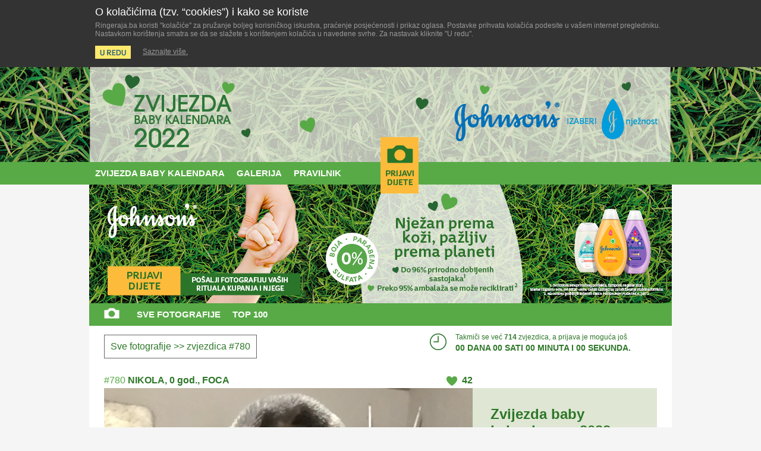

--- FILE ---
content_type: text/html; charset=UTF-8
request_url: https://zvijezda-baby-kalendara-2022.ringeraja.ba/fotografija?id=1914
body_size: 10997
content:
<!DOCTYPE html PUBLIC "-//W3C//DTD XHTML 1.0 Strict//EN" "http://www.w3.org/TR/xhtml1/DTD/xhtml1-strict.dtd"><html xmlns="http://www.w3.org/1999/xhtml">    <head>        <meta http-equiv="Content-Type" content="text/html; charset=utf-8" />        <meta name="description" content="Takmičenje dečijih fotografija za Zvijezdu baby kalendara za 2022. godinu, koje se održava na porodičnom portalu ringeraja.ba. Početna stranica." />  <meta name="keywords" content="Johnson’s, J&J, Johnson’s Baby, JOHNSON’S®, Zvijezda kalendara, dječiji kalendar, dječji kalendar, kalendar 2021, takmičenje, ringeraja.ba, fotografija, Zvijezda baby kalendara, SOS Dječija sela, SOS Dječija sela Bosne I Hercegovine" />  <meta name="title" content="Zvezda baby koledarja za leto 2022! - Fotografija #780" />        <link rel="canonical" href="fotografija?id=1914" />  <title>Zvezda baby koledarja za leto 2022 - Fotografija #780</title>  <meta property="og:title" content="Zvezda baby koledarja za leto 2022! - Fotografija #780" />  <meta property="og:type" content="Article" />  <meta property="og:image" content="https://zvijezda-baby-kalendara-2022.ringeraja.ba/uploads/images/7f01c119530fdd1a9608a5c4dd50af7d4f4c5338.jpeg" />  <meta property="og:url" content="https://zvijezda-baby-kalendara-2022.ringeraja.ba/image?id=1914" />  <meta property="og:description" content="Glasujte za mojo zvezdico, da postane Zvezda baby koledarja za leto 2022. Hvala!" />  <meta property="fb:app_id" content="121532364578491"/>        <link rel="shortcut icon" href="images/favicon_20x16.jpg" mce_href="images/favicon_20x16.jpg"  type="image/x-icon" />  <script src="js/jquery.min.AccountSettings.js" type="text/javascript"></script>        <script src="js/jquery.wallform.js" type="text/javascript"></script>        <link href="css/main.css?id=6" rel="stylesheet" type="text/css" />        <script type="text/javascript">         $(document).ready(function() {            $('#photoimg').die('click').live('change', function() {                                 //$("#preview").html('');                             $("#imageform").ajaxForm({target: '#uploadedImage',                                  beforeSubmit:function(){                                      //console.log('ttest');                                     $('#PopUpImageUploadImageSuccess').hide();                                     $('#PopUpImageUploadImageFail').hide();                                      $("#imageloadstatus").show();                                      $("#imageloadbutton").hide();                                      $("#uploadedImage").html('');                                      },                                      success:function(){                                  //console.log('test');                                      $("#imageloadstatus").hide();                                      $("#imageloadbutton").show();                                      if ($('#uploadedImage > img')[0].src.indexOf("images/Transparent.gif") == -1)                                      {                                           $('#PopUpImageUploadImageSuccess').show();                                          $("#PopUpImageUploadImageName").html($('#uploadedImage > img')[0].alt);                                          //$("#imageSRCMainForm").val($('#uploadedImage > img')[0].alt);										  										  $("#imageSRCMainForm").val($('#upImageServName').val());                                      }                                      else                                      {                                          $('#PopUpImageUploadImageFail').show();                                      }                         },                         error: function() {                             //console.log('xtest');                             $("#imageloadstatus").hide();                             $("#imageloadbutton").show();                         }}).submit();                    });              $('#photoimg1').die('click').live('change', function() {                                   //$("#preview").html('');                               $("#imageform1").ajaxForm({target: '#uploadedImage1',                                    beforeSubmit:function(){                                        //console.log('ttest');                                       $('#PopUpImageUploadImageSuccess1').hide();                                       $('#PopUpImageUploadImageFail1').hide();                                        $("#imageloadstatus1").show();                                        $("#imageloadbutton1").hide();                                        $("#uploadedImage1").html('');                                        },                                        success:function(){                                    //console.log('test');                                        $("#imageloadstatus1").hide();                                        $("#imageloadbutton1").show();                                        if ($('#uploadedImage1 > img')[0].src.indexOf("images/Transparent.gif") == -1)                                        {                                             $('#PopUpImageUploadImageSuccess1').show();                                            $("#PopUpImageUploadImageName1").html($('#uploadedImage1 > img')[0].alt);                                            $("#imageSRCMainForm1").val($('#uploadedImage1 > img')[0].alt);                                        }                                        else                                        {                                            $('#PopUpImageUploadImageFail1').show();                                        }                           },                           error: function() {                               //console.log('xtest');                               $("#imageloadstatus1").hide();                               $("#imageloadbutton1").show();                           }}).submit();                      });              $('#photoimg2').die('click').live('change', function() {                                   //$("#preview").html('');                               $("#imageform2").ajaxForm({target: '#uploadedImage2',                                    beforeSubmit:function(){                                        //console.log('ttest');                                       $('#PopUpImageUploadImageSuccess2').hide();                                       $('#PopUpImageUploadImageFail2').hide();                                        $("#imageloadstatus2").show();                                        $("#imageloadbutton2").hide();                                        $("#uploadedImage2").html('');                                        },                                        success:function(){                                    //console.log('test');                                        $("#imageloadstatus2").hide();                                        $("#imageloadbutton2").show();                                        if ($('#uploadedImage2 > img')[0].src.indexOf("images/Transparent.gif") == -1)                                        {                                             $('#PopUpImageUploadImageSuccess2').show();                                            $("#PopUpImageUploadImageName2").html($('#uploadedImage2 > img')[0].alt);                                            $("#imageSRCMainForm2").val($('#uploadedImage2 > img')[0].alt);                                        }                                        else                                        {                                            $('#PopUpImageUploadImageFail2').show();                                        }                           },                           error: function() {                               //console.log('xtest');                               $("#imageloadstatus2").hide();                               $("#imageloadbutton2").show();                           }}).submit();                      });              $('#photoimg3').die('click').live('change', function() {                                   //$("#preview").html('');                               $("#imageform3").ajaxForm({target: '#uploadedImage3',                                    beforeSubmit:function(){                                        //console.log('ttest');                                       $('#PopUpImageUploadImageSuccess3').hide();                                       $('#PopUpImageUploadImageFail3').hide();                                        $("#imageloadstatus3").show();                                        $("#imageloadbutton3").hide();                                        $("#uploadedImage3").html('');                                        },                                        success:function(){                                    //console.log('test');                                        $("#imageloadstatus3").hide();                                        $("#imageloadbutton3").show();                                        if ($('#uploadedImage3 > img')[0].src.indexOf("images/Transparent.gif") == -1)                                        {                                             $('#PopUpImageUploadImageSuccess3').show();                                            $("#PopUpImageUploadImageName3").html($('#uploadedImage3 > img')[0].alt);                                            $("#imageSRCMainForm3").val($('#uploadedImage3 > img')[0].alt);                                        }                                        else                                        {                                            $('#PopUpImageUploadImageFail3').show();                                        }                           },                           error: function() {                               //console.log('xtest');                               $("#imageloadstatus3").hide();                               $("#imageloadbutton3").show();                           }}).submit();                      });                $('#photoimg4').die('click').live('change', function() {                                     //$("#preview").html('');                                 $("#imageform4").ajaxForm({target: '#uploadedImage4',                                      beforeSubmit:function(){                                          //console.log('ttest');                                         $('#PopUpImageUploadImageSuccess4').hide();                                         $('#PopUpImageUploadImageFail4').hide();                                          $("#imageloadstatus4").show();                                          $("#imageloadbutton4").hide();                                          $("#uploadedImage4").html('');                                          },                                          success:function(){                                      //console.log('test');                                          $("#imageloadstatus4").hide();                                          $("#imageloadbutton4").show();                                          if ($('#uploadedImage4 > img')[0].src.indexOf("images/Transparent.gif") == -1)                                          {                                               $('#PopUpImageUploadImageSuccess4').show();                                              $("#PopUpImageUploadImageName4").html($('#uploadedImage4 > img')[0].alt);                                              $("#imageSRCMainForm4").val($('#uploadedImage4 > img')[0].alt);                                          }                                          else                                          {                                              $('#PopUpImageUploadImageFail4').show();                                          }                             },                             error: function() {                                 //console.log('xtest');                                 $("#imageloadstatus4").hide();                                 $("#imageloadbutton4").show();                             }}).submit();                        });                           });             function checkInputsUploadImageForm() {                 $err = 0;                if($('#ime_zvjezdica').val() == "") {                     $('#ime_zvjezdica').focus();                     $err = 1;                     $('#ime_zvjezdica').siblings('span').css('display','inline-block');                     $('#ime_zvjezdica').css('border', '1px solid #fdbb3b');                 }                 else if($('#broj_godina_zvjezdica').val() == "") {                     $('#broj_godina_zvjezdica').focus();                     $err = 1;                     $('#broj_godina_zvjezdica').siblings('span').css('display','inline-block');                     $('#broj_godina_zvjezdica').css('border', '1px solid #fdbb3b');                 }                 else if($('#grad_zvjezdica').val() == "") {                     $('#grad_zvjezdica').focus();                     $err = 1;                     $('#grad_zvjezdica').siblings('span').css('display','inline-block');                     $('#grad_zvjezdica').css('border', '1px solid #fdbb3b');                 }                 else if(!(/^\w+([-+.']\w+)*@\w+([-.]\w+)*\.\w+([-.]\w+)*$/.test($("#email_roditel_zvjezdica").val()))) {                     $('#email_roditel_zvjezdica').focus();                     $err = 1;                     $('#email_roditel_zvjezdica').siblings('span').css('display','inline-block');                     $('#email_roditel_zvjezdica').css('border', '1px solid #fdbb3b');                 }                 else if($("#imageSRCMainForm").val() == "")                 {                     $('#PopUpImageUploadImageFail').show();                     $err = 1;                 }                 else if($("#pravilnik").attr('checked') != 'checked') {                     $('#pravilnik').focus();                     $('#pravilnik').parent().siblings('span').css('display','inline-block');                     $('#pravilnik').css('border', '1px solid #fdbb3b');                     $err = 1;                 }                else if($("#emailNewsletterEditorial").attr('checked') != 'checked') {                    $('#emailNewsletterEditorial').focus();                    $('#emailNewsletterEditorial').parent().siblings('span').css('display','inline-block');                    $('#emailNewsletterEditorial').css('border', '1px solid #fdbb3b');                    $err = 1;                }                else if($("#emailNewsletterMarketing").attr('checked') != 'checked') {                    $('#emailNewsletterMarketing').focus();                    $('#emailNewsletterMarketing').parent().siblings('span').css('display','inline-block');                    $('#emailNewsletterMarketing').css('border', '1px solid #fdbb3b');                    $err = 1;                }                 if($err == 0) {                     return true;                 } else {                     return false;                 }             }            function resetInput(el) {              if($(el).val().length != 0) {                $(el).css('border', '1px solid darkgrey');                if($(el).attr('id') == 'pravilnik' || $(el).attr('id') == 'checkTerms' || $(el).attr('id') == 'checkTerms_email_upload_2' || $(el).attr('id') == 'checkTerms_email_share_1' || $(el).attr('id') == 'emailNewsletterEditorial' || $(el).attr('id') == 'emailNewsletterMarketing')  {                  $(el).parent().siblings('span').fadeOut();                } else {                  $(el).siblings('span').fadeOut();                }              }            }            function afterUploadImageForm()            {                if(checkInputsUploadImageForm())                {                    insertNewImage();                }                return false;            }            function insertNewImage() {                if(checkInputsUploadImageForm()) {                    var emailNewsletterEditorial = 1;                    if($("#emailNewsletterEditorial").attr('checked') != 'checked') {                        emailNewsletterEditorial = 0;                    }                    var emailNewsletterMarketing = 1;                    if($("#emailNewsletterMarketing").attr('checked') != 'checked') {                        emailNewsletterMarketing = 0;                    }                    $.get("ajax/insertNewImage.php", { userID: $("#userIDMainForm").val(), imageSrc: $("#imageSRCMainForm").val(), imgWidth: $("#upImgWidth").val(), imgHeight: $("#upImgHeight").val(), name: $('#ime_zvjezdica').val(), num_years: $('#broj_godina_zvjezdica').val(), city: $('#grad_zvjezdica').val(), email_parent: $('#email_roditel_zvjezdica').val(), emailNewsletterEditorial: emailNewsletterEditorial, emailNewsletterMarketing: emailNewsletterMarketing  }, function(dataUrl) {                        if(dataUrl == '0') {                          alert('Email vec postoj!');                          $('#email_roditel_zvjezdica').val('');                        } else {                          var dataUrlparts = dataUrl.split(":");                          $("#PopUpImageNumberAfterUpload").html(dataUrlparts[0]);                          $("a#deliNasmehUrlAfterUpload").attr('href','fotografija?id='  + dataUrlparts[1]);                          close_popup_upload_1();                          open_popup_upload_3();                          reset_success()                        }                    })                    return false;                }            }            function reset_success() {                $("#imageSRCMainForm").val("");                $('#PopUpImageUploadImageFail').hide();                $('#PopUpImageUploadImageSuccess').hide();                $("#uploadedImage").html('');                $('#otroskiNasnehi').prop('checked', false);                $('#nosecniskiNasmehi').prop('checked', false);                $('#skupinskiNasmehi').prop('checked', false);                $("#PopUpImageUploadImageName").html('');                if (!document.getElementById("largeCounterTextOrangeNumberOfImages")) {                    //It does not exist                }                else                {                    $("#largeCounterTextOrangeNumberOfImages").html(parseInt($("#largeCounterTextOrangeNumberOfImages").html())+1);                }            }            function insertCookiePolicy() {                var expires;                var date = new Date();                date.setTime(date.getTime() + (365 * 24 * 60 * 60 * 1000));                expires = "; expires=" + date.toGMTString();                document.cookie = escape("COOKIEPOLICY") + "=" + escape("s_off") + expires + "; path=/";                $("#wrapperCookiesInfo").hide();            }            function disableCookies() {                $("#enabledCookiesInfo").hide();                var expires;                var date = new Date();                date.setTime(date.getTime() + (365 * 24 * 60 * 60 * 1000));                expires = "; expires=" + date.toGMTString();                document.cookie = escape("COOKIEPOLICY") + "=" + escape("s_on") + expires + "; path=/";                date.setTime(date.getTime() - (365 * 24 * 60 * 60 * 1000));                expires = "; expires=" + date.toGMTString();                document.cookie = escape("__utma") + "=" + escape("off") + expires + "; path=/";                document.cookie = escape("__utmb") + "=" + escape("off") + expires + "; path=/";                document.cookie = escape("__utmc") + "=" + escape("off") + expires + "; path=/";                document.cookie = escape("__utmz") + "=" + escape("off") + expires + "; path=/";                $("#wrapperCookiesInfo").hide();                $("#disabledCookiesInfo").show();            }            function insertNewUserShare() {                $err = 0;                if ($("#namesurname_email_share_1").val() == "")                {                    $err = 1;                    $('#namesurname_email_share_1').focus();                    $('#namesurname_email_share_1').siblings('span').fadeIn();                    $('#namesurname_email_share_1').css('border', '1px solid #fdbb3b');                }                else if(!(/^\w+([-+.']\w+)*@\w+([-.]\w+)*\.\w+([-.]\w+)*$/.test($("#email_share_1").val())))                {                    $('#email_share_1').focus();                    $('#email_share_1').siblings('span').fadeIn();                    $('#email_share_1').css('border', '1px solid #fdbb3b');                }                else if($("#checkTerms_email_share_1").attr('checked') != 'checked') {                  $('#checkTerms_email_share_1').focus();                  $('#checkTerms_email_share_1').parent().siblings('span').fadeIn();                  $('#checkTerms_email_share_1').css('border', '1px solid #fdbb3b');                }                else                {                    $.get("ajax/insertNewUser.php", { share:1, email: $("#email_share_1").val() , name: $("#namesurname_email_share_1").val(), pic_id: $('#pic_share_1').val() }, function(result) {                             if(result == '0') {                              alert('Greška!');                              $('#email_share_1').val('');                            } else {                              $("#popupShareFacebookLinkDataImage").html($("#mainShareFacebookLinkDataImage").html());                              $("#popupShareGoogleLinkDataImage").html($("#mainShareGoogleLinkDataImage").html());                              $("#popupShareTwitterLinkDataImage").html($("#mainShareTwitterLinkDataImage").html());                              $("#popupSharePinterestLinkDataImage").html($("#mainSharePinterestLinkDataImage").html());                              close_popup_share_1();                              open_popup_share_2();                              $("#userIDMainForm").val(result);                            }                    })                }                return false;            }            function enableCookies() {                $("#disabledCookiesInfo").hide();                insertCookiePolicy();                $("#enabledCookiesInfo").show();            }            function close_popup_share_1() {    $("#popup_share_1").hide();            }            function close_popup_share_2() {    $("#popup_share_2").hide();            }            function close_popup_upload_1() {    $("#popup_upload_1").hide();            }            function close_popup_upload_2() {    $("#popup_upload_2").hide();            }            function close_popup_upload_3() {    $("#popup_upload_3").hide();            }						function close_popup_upload_4() {    $("#popup_upload_4").hide();            }            function open_popup_final() {    $("#popup_final").show();            }            function close_popup_final() {    $("#popup_final").hide();            }            function open_popup_share_1($id) {                                    $("#popup_share_1").show();                    $("#pic_share_1").val($id);                            }            function open_popup_share_2() {                                    $("#popup_share_2").show();                            }            function open_popup_upload_1() {                                    $("#popup_upload_1").show();                            }            function open_popup_upload_2($pic_id) {                                    $("#popup_upload_2").show();                    $('#pic_id').val($pic_id);                            }			function open_popup_upload_4() {				$("#popup_upload_4").show();			}			            function open_popup_upload_3() {                                    $("#popup_upload_3").show();                            }            function close_cookies_info_box () {                $("#wrapperCookiesInfo").hide();            }            function voteImg($pic) {                $.get("ajax/voteImg.php", { pic_id: $pic }, function(result) {                    if(result == '0') {                      alert('Potvrdite vas email!');                    }                    else if(result == '1') {                      alert('Za ova ste zvjezdicu vec glasali!');                    }                     else {                      if(result == '2') {                        $('#voteImgBlock1').hide();                        $('#voteImgBlock2').show();                      } else {                        alert('Prišlo je do napake!');                      }                    }                })            }            function insertNewImageNonExistingUser() {              if($('#namesurname_email_upload_2').val() == "") {                $('#namesurname_email_upload_2').focus();                $('#namesurname_email_upload_2').siblings('span').css('display','inline-block');                $('#namesurname_email_upload_2').css('border', '1px solid #fdbb3b');              }              else if(!(/^\w+([-+.']\w+)*@\w+([-.]\w+)*\.\w+([-.]\w+)*$/.test($("#email_upload_2").val()))) {                $('#email_upload_2').focus();                $('#email_upload_2').siblings('span').css('display','inline-block');                $('#email_upload_2').css('border', '1px solid #fdbb3b');              }               else if($("#checkTerms_email_upload_2").attr('checked') != 'checked') {                 $('#checkTerms_email_upload_2').focus();                 $('#checkTerms_email_upload_2').parent().siblings('span').css('display','inline-block');                 $('#checkTerms_email_upload_2').css('border', '1px solid #fdbb3b');              }              else {                  var emailNewsletterEditorial = 1;                  if($("#emailNewsletterEditorialVoting").attr('checked') != 'checked') {                      emailNewsletterEditorial = 0;                  }                  var emailNewsletterMarketing = 1;                  if($("#emailNewsletterMarketingVoting").attr('checked') != 'checked') {                      emailNewsletterMarketing = 0;                  }                  $.get("ajax/insertNewUser.php", { share:0, name: $("#namesurname_email_upload_2").val(), email: $("#email_upload_2").val(), pic_id: $('#pic_id').val(), emailNewsletterEditorial: emailNewsletterEditorial, emailNewsletterMarketing: emailNewsletterMarketing}, function(result) {                    if(result == '0') {                      alert('Vec postoj taj email!');                      $('#email_upload_2').val('');                    }                     else if(result == '-1'){                      location.reload();                    }                    else {                      close_popup_upload_2();                      open_popup_upload_4();                      reset_success()                    }                })              }            }            function chooseImg() {              if($('#choose_img').val() == '') {                $('#choose_img').focus();              } else {                window.location.href = 'gallery?show_single='+$('#choose_img').val();              }            }            function postCalendar() {              if($('#ime_prezime_kalendar').val() == "") {                $('#ime_prezime_kalendar').focus();                $('#ime_prezime_kalendar').siblings('span').fadeIn();                $('#ime_prezime_kalendar').css('border', '1px solid #fdbb3b');              }               else if($("#checkTerms").attr('checked') != 'checked') {                 $('#checkTerms').focus();                 $('#checkTerms').parent().siblings('span').fadeIn();                 $('#checkTerms').css('border', '1px solid #fdbb3b');              }                else if(!(/^\w+([-+.']\w+)*@\w+([-.]\w+)*\.\w+([-.]\w+)*$/.test($("#email_kalendar").val()))) {                $('#email_kalendar').focus();                $('#email_kalendar').siblings('span').fadeIn();                $('#email_kalendar').css('border', '1px solid #fdbb3b');              }               else if($('#imageSRCMainForm4').val() == "") {                $('#PopUpImageUploadImageFail4').show();              }              else if($('#imageSRCMainForm1').val() == "") {                $('#PopUpImageUploadImageFail1').show();              }              else {                $('#PopUpImageUploadImageFail1').hide();                $('#PopUpImageUploadImageFail4').hide();                $.get("ajax/postCalendar.php", { name: $("#ime_prezime_kalendar").val(), email: $("#email_kalendar").val(), pic_bill: $('#imageSRCMainForm4').val(), pic_1: $('#imageSRCMainForm1').val(), pic_2: $('#imageSRCMainForm2').val(), pic_3: $('#imageSRCMainForm3').val()}, function(result) {                    if(result == '1') {                      $('#cal_1').hide();                      $('#cal_2').show();                    } else {                      alert('Prišlo je do napake!');                    }                })              }            }         function openMoreInfo() {             var moreLink = document.getElementById("linkMoreText");             moreLink.style.display = "none";             var moreText = document.getElementById("infoTextMore");             moreText.style.display = "block";         }         function openMoreInfo2() {             var moreLink = document.getElementById("linkMoreText-2");             moreLink.style.display = "none";             var moreText = document.getElementById("infoTextMore-2");             moreText.style.display = "block";         }        </script>    </head>    <body>    <div id="fb-root"></div>    <script>(function(d, s, id) {      var js, fjs = d.getElementsByTagName(s)[0];      if (d.getElementById(id)) return;      js = d.createElement(s); js.id = id;      js.src = "//connect.facebook.net/en_US/sdk.js#xfbml=1&appId=121532364578491&version=v2.0";      fjs.parentNode.insertBefore(js, fjs);    }(document, 'script', 'facebook-jssdk'));</script>   <div id="wrapperCookiesInfo">
        <div id="FullPageCookiesInfo">
            <div id="cookieInfoHolder" >
                <div id="cookieInfoHolderTitle" >
                O kolačićima (tzv. “cookies”) i kako se koriste
            </div>
            <div id="cookieInfoHolderText" >
                Ringeraja.ba koristi "kolačiće" za pružanje boljeg korisničkog iskustva, praćenje posjećenosti i prikaz oglasa. Postavke prihvata kolačića podesite u vašem internet pregledniku. Nastavkom korištenja smatra se da se slažete s korištenjem kolačića u navedene svrhe. Za nastavak kliknite "U redu".
            </div>
            <div id="cookieInfoHolderButton" >
                <a href="#" onclick="insertCookiePolicy();return false;"><img src="images/j2022ba_vRedu.jpg" alt="V Redu" /></a>
            </div>
            <div id="cookieInfoHolderLink" >
                <a href="cookies" target="_blank">Saznajte više.</a>
            </div>
            </div>
        </div>
    </div>
<div id="wrapperHeader">
            <div id="FullPageContainerHeader">
                <div id="header">
                    <div id="headerTitle">
                        <a href="https://zvijezda-baby-kalendara-2022.ringeraja.ba/"><img src="images/Transparent.gif" alt="Zvezdica Baby Koledarja" height="107" style="margin-top:0px;margin-right:0px;width:100%;"/></a>
                    </div>
                </div>
            </div>
        </div>
        <div id="wrapperMenu">
            <div id="FullPageContainerMenu">
                <ul id="nav" style="padding-top: 50px;">
                    <li>
                        <a href="prijava" >ZVIJEZDA BABY KALENDARA</a>
                    </li>
                    <li>
                        <a href="galerija" >GALERIJA</a>
                    </li>
                    <li>
                        <a href="pravilnik" >PRAVILNIK</a>
                    </li>
                                    </ul>
                <div class="nav_gp" style="margin-top:10px;" >
                    <div class="g-plusone" data-size="medium" data-href="https://zvijezda-baby-kalendara-2022.ringeraja.ba/"></div>
                </div>
                <div class="nav_fb">
                    <div class="fb-like" data-href="https://zvijezda-baby-kalendara-2022.ringeraja.ba/" data-layout="button_count" data-action="like" data-show-faces="false" data-share="false"></div>
                </div>
                <div class="nav_objavi_nasmeh">
                    <a href="#" onclick="open_popup_upload_1();return false;" ><img style="margin-top:8px;" src="images/j2022_prijaviOtroka.png" alt="Prijavi otroka" /></a>
                </div>
            </div>            
        </div><div id="wrapperMain">
            <div id="FullPageContainerMain">
                <div id="mainContentLarge">
                    <div class="mainContentLeftRight">
                        <div class="mainContentLeftRightTitle">
                        </div>
                        <div class="mainContentLeftRightImg">
                        </div>
                        <div class="mainContentLeftRightText">
                        </div>
                    </div>
                    <div id="mainContentMiddle"><div id="smallMainImage" onclick="open_popup_upload_1();return false;">    <div class="smallMainImageWhiteBox" style="display:none;">        <div class="smallMainImageWhiteBoxLargeText">            Tražimo 12 Zvijezda baby kalendara za 2022.godinu        </div>        <div class="smallMainImageWhiteBoxPurpleText">            <a href="#" onclick="open_popup_upload_1();return false;">POŠALJI FOTOGRAFIJU VEČERNJEG KUPANJA</a>        </div>    </div></div><div id="galleryMainNavigation">    <div id="galleryMainNavigationImage">        <a href="galerija" onclick="open_popup_upload_1();return false;" ><img src="images/j2022camera.png" alt="Image icon" style="width:26px" /></a>    </div>    <ul id="nav" style="z-index: 0;float: left;width: 750px;margin-left: 5px;">        <li>            <a href="galerija" >SVE FOTOGRAFIJE</a>        </li>        <li>            <a href="galerija?order=top" >TOP 100</a>        </li>    </ul></div>  <div class="noviPriljibuljeniBoxCounterBox">    <div class="noviPriljibuljeniBox">        <div class="noviBoxPinkImage" style="color:#2d7728;">            <a href="galerija" style="color:#2d7728; text-decoration: none;">Sve fotografije</a> >> zvjezdica #780        </div>    </div>    <div class="smallCounterBox">        <div class="smallCounterBoxImage">            <img src="images/clock.png" alt="Clock" />        </div>        <div class="smallCounterText">            Takmiči se već <span id="largeCounterTextOrangeNumberOfImages" style="font-weight: bold;">714</span> zvjezdica, a prijava je moguća još<br />            <span class="smallCounterTextDHMS">                <span id="largeCounterTextDays">7</span> DANA                <span id="largeCounterTextHours">12</span> SATI                <span id="largeCounterTextMinutes">32</span> MINUTA I                <span id="largeCounterTextSeconds">12</span> SEKUNDA.            </span>        </div>    </div></div>    <div id="mainContentWideLeft">
        <div class="shareBoxImage">
            <div class="shareBoxImageTitle">
                <span style="font-weight:400; color: #58aa46">#780</span> NIKOLA, 0 god., FOCA            </div>
                            <div class="shareBoxImageEyeText">
                    42                </div>
                <div class="shareBoxImageEye">
                    <img src="images/heart.png" alt="Like" />
                </div>
                     </div>
        <div style="display: inline-flex; background-color: #dfe7d4;">
            <div class="largeImageHolder" >
                <img src="uploads/images/7f01c119530fdd1a9608a5c4dd50af7d4f4c5338.jpeg" alt=""  />
            </div>
            <div id="mainContentNarrowRight">
                
                <div class="greyBoxNarrowRightImage" style="text-align:left;">

                    <div class="greyBoxNarrowRightTitle">

                        Zvijezda baby kalendara za 2022. godinu

                    </div>

                    <div class="greyBoxNarrowRightInnerBox" style="margin-bottom:60px; text-align: center;">

                        <div class="greyBoxNarrowRightInnerBoxText" style="color:#2d7728;font-size:14px;">
                            Ringerajinim nebom počinje da svjetluca bezbroj sjajnih zvjezdica u okviru takmičenja „Zvijezda baby kalendara“ Izaberimo 12 najsjajnijih!
                        </div>

                    </div>

                    <div class="greyBoxNarrowRightInnerBox" style="display:inline-block;">

                        <h2 class="greyBoxPictureDetails">#780</h2>

                        <h2 class="greyBoxPictureDetails">NIKOLA, 0 god.</h2>

                        <h2 class="greyBoxPictureDetails">FOCA</h2>

                    </div>

                    <div class="greyBoxNarrowRightInnerBox" style="display:inline-block;float:right;">

                        <h3 class="greyBoxPictureDetails">&nbsp;</h3>
                        <h3 class="greyBoxPictureDetails">&nbsp;</h3>
                        <h2 class="greyBoxPictureDetails" style="font-weight:bold; float: inherit;">42</h3>
                            <div class="shareBoxImageEye">
                                <img src="images/heart.png" alt="Like">
                            </div>
                    </div>

                    <div class="WhiteBoxNarrowRight" style="text-align:center;margin-top:51.5px;">
                                                <div class="greyBoxNarrowRightInnerBoxButton" onclick="open_popup_upload_1();return false;" style="cursor:pointer;">
                            <img src="images/j2022_prijaviOtroka.png" alt="Prijavi Otroka" />
                        </div>
                    </div>

                                                <div class="greyBoxNarrowRightInnerBoxButton" style="cursor:pointer;position: relative;z-index: 2;">
                                <a href="galerija?order=top"><img border="0" src="images/j2022_glasnje_top100_svi.png" style="float:none;width:243px;margin:0px" /></a>
                            </div>
                            
                </div>
            </div>
        </div>
        <div class="underLargeImageHolder">
            <div class="underLargeImageHolderLink">
                zvijezda-baby-kalendara-2022.ringeraja.ba
            </div>
            <div class="underLargeImageHolderImages" style="margin-top:7px;">
                <img src="images/27.png" style="width:56px;" alt="ringaraja" />
            </div>
            <div class="underLargeImageHolderImages" style="margin-top:7px;">
                <img src="images/28.png" style="height: 20px;" alt="Johnson's" />
            </div>
        </div>
                        <div class="shareBoxImageShareThumbnails" id="mainShareFacebookLinkDataImage">
            <a href="#" onclick="OpenShareBox('http://www.facebook.com/sharer.php?u=https://zvijezda-baby-kalendara-2022.ringeraja.ba/fotografija?id=1914', 500, 400); return false;"><img src="images/FB.png" alt="Facebook share" /></a>
        </div>
        <div class="shareBoxImageShareThumbnails" id="mainShareGoogleLinkDataImage">
            <a href="#" onclick="OpenShareBox('https://plus.google.com/share?url=https://zvijezda-baby-kalendara-2022.ringeraja.ba/fotografija?id=1914', 500, 400); return false;"><img src="images/21.gif" alt="Google plus share" /></a>
        </div>
        <div class="shareBoxImageShareThumbnails" id="mainShareTwitterLinkDataImage">
            <a href="#" onclick="OpenShareBox('http://twitter.com/share?url=https://zvijezda-baby-kalendara-2022.ringeraja.ba/fotografija?id=1914&text=Fotografija%20%23780', 500, 400); return false;"><img src="images/Tweet.png" alt="Twitter share" /></a>
        </div>
        <div class="shareBoxImageShareThumbnails" id="mainSharePinterestLinkDataImage">
            <a href="#" onclick="OpenShareBox('//www.pinterest.com/pin/create/button/?url=https://zvijezda-baby-kalendara-2022.ringeraja.ba/fotografija?id=1914&media=https://zvijezda-baby-kalendara-2022.ringeraja.ba/uploads/images/7f01c119530fdd1a9608a5c4dd50af7d4f4c5338.jpeg&description=Fotografija%20%23780', 500, 400); return false;"><img src="images/P.png" alt="Pinterst share" /></a>
        </div>
          
                <div id="rightArrow" >
            <a href="fotografija?id=1916" ><img src="images/BUTTON_NEXT.png" alt="Right" /></a>
        </div>

        <div id="leftArrow" >
            <a href="fotografija?id=1912" ><img src="images/BUTTON_PREVIOUS.png" alt="Left" /></a>
        </div>
    </div>
    <script type="text/javascript">
    function reportImage() {
        $.get("ajax/reportImage.php", { imageID: 1914 }, function() {
            $("#reportAbuse").hide();
            $("#reportAbuseReported").show();
            var expires;
            var date = new Date();
            date.setTime(date.getTime() + (365 * 24 * 60 * 60 * 1000));
            expires = "; expires=" + date.toGMTString();
            document.cookie = escape("RI1914") + "=" + escape("1") + expires + "; path=/";
        })
    }
    function OpenShareBox(url, w, h) {
            //if ($("#userIDMainForm").val() == "0")
            if ("1" == "0")
            {
                close_popup_share_2();
                open_popup_share_1(1914);
            }
            else
            {
                // Fixes dual-screen position                         Most browsers      Firefox
                var dualScreenLeft = window.screenLeft != undefined ? window.screenLeft : screen.left;
                var dualScreenTop = window.screenTop != undefined ? window.screenTop : screen.top;
                width = window.innerWidth ? window.innerWidth : document.documentElement.clientWidth ? document.documentElement.clientWidth : screen.width;
                height = window.innerHeight ? window.innerHeight : document.documentElement.clientHeight ? document.documentElement.clientHeight : screen.height;
                var left = ((width / 2) - (w / 2)) + dualScreenLeft;
                var top = ((height / 2) - (h / 2)) + dualScreenTop;
                var newWindow = window.open(url, 'newwindow' ,'scrollbars=yes, width=' + w + ', height=' + h + ', top=' + top + ', left=' + left);
                // Puts focus on the newWindow
                if (window.focus) {
                    newWindow.focus();
                }
            }
    }
</script>
<div></div>
				<div class="largeSeparator">
				    &nbsp;
				</div>
				<div class="partnersLargeBox">
				    <img src="images/j2022_organizatorSponzor.png" alt="Sponzor" />
				</div>
                </div>
            </div>
        </div><div id="wrapperFooter">
    <div id="FullPageContainerFooter">
        <div id="footerLeftLinks">
            <a href="https://www.ringeraja.ba" target="_blank">POVRATAK NA RINGERAJA.BA</a>
        </div>
    </div>
</div>
<div class="PopUpInfo" id="popup_upload_1">
    <div class="PopUpBackground">
    </div>
    <div class="PopUpContainer">
        <div class="PopUp">
            <div class="PopUpHeader">
                <div class="PopUpHeaderImage">
                    <img src="images/54.png" alt="Photo"/>
                </div>
                <div class="PopUpHeaderImageText">
                    PRIJAVE SU ZAVRŠENE!
                </div>
                <a onclick="close_popup_upload_1()"><img border="0" class="PopUpCloseImg"
                                                         src="images/close_btn.png"/></a>
            </div>
            <div class="PopUpWrapperLimit">
                <div class="PopUpMainText">
                                            Prijave su završene!
						</div>
                                       
                <div class="TransparenSeparator">
                    <img src="images/Transparent.gif"/>
                </div>
                <div style="clear:both;"></div>
            </div>
            <div style="clear:both;"></div>
        </div>
    </div>
</div>
<div class="PopUpInfo" id="popup_upload_2">
    <div class="PopUpBackground">
    </div>
    <div class="PopUpContainer">
        <div class="PopUp">
            <div class="PopUpHeader">
                <div class="PopUpHeaderImage">
                    <img src="images/54.png" alt="Photo"/>
                </div>
                <div class="PopUpHeaderImageText">
                    PRIJE PRVOG GLASANJA
                </div>
                <a onclick="close_popup_upload_2()"><img border="0" class="PopUpCloseImg"
                                                         src="images/close_btn.png"/></a>
            </div>
            <div class="PopUpWrapperLimit">
                <div class="PopUpMainTextGlasaj">
                    Svaki korisnik portala Ringeraja.ba može glasati jednom za svaku zvjezdicu tj. fotografiju. Da bi prvi i ostali glasovi bili valjani, morate putem e-pošte potvrditi Vaš identitet (klik na konfirmacijski link u e-poruci, koju ćemo Vam poslati). Zahvaljujemo na strpljenju.

                </div>
                <input type="text" id="pic_id" hidden>
                <form action="#" method="post" onsubmit="return false;">
                    <div class="PopUpInputHolder">
                        <div class="PopUpInputInput PopUpImageUploadInput" style="display: block;">
                            <label>Ime: </label>
                            <br/>
                            <input name="name" id="namesurname_email_upload_2" maxlength="40" value=""
                                   onchange="resetInput($(this));" )/>
                            <span class="msgErr">* Neophodan podatak</span>
                        </div>
                        <div class="PopUpInputInput PopUpImageUploadInput" style="display: block;">
                            <label>Email: </label>
                            <br/>
                            <input name="email" id="email_upload_2" maxlength="40" onkeyup="nospaces(this)" value=""
                                   onchange="resetInput($(this));" )/>
                            <span class="msgErr">* Nepravilan mail</span>
                        </div>
                        <div class="PopUpInputCheckbox" style="line-height: 22px;">
                            Uslov za učešće je davanje dozvole za korištenje vaših ličnih podataka u dole navedene svrhe. Sa podacima ćemo postupati pažljivo i u skladu sa važećim Zakonom. Detalji na:
                            <br/>
                            > <a href="https://zvijezda-baby-kalendara-2022.ringeraja.ba/pravilnik" target="_blank"
                                 style="color: #58aa46;">PRAVILNIK</a>
                            <br/>
                            > <a href="https://www.ringeraja.ba/clanak/pravila-privatnosti_3261.html"
                                 target="_blank" style="color: #58aa46;">UPRAVLJANJE LIČNIM PODATCIMA</a>
                            <br/><br/>
                            <label><input type="checkbox" name="checkTerms_email_upload_2"
                                          id="checkTerms_email_upload_2" onchange="resetInput($(this));" />Slažem se, da moje lične podatke spasite u bazu korisnika portala Ringeraja.ba (Danu media d.o.o. Sarajevo).</label>
                            <span class="msgErr">* Neophodan podatak</span>
                            <br/>
                            <label><input type="checkbox" name="emailNewsletterEditorialVoting"
                                          id="emailNewsletterEditorialVoting"> Slažem se, da na moju e-adresu šaljete Ringerajine novosti za roditelje. </label>
                            <br/>
                            <label><input type="checkbox" name="emailNewsletterMarketingVoting"
                                          id="emailNewsletterMarketingVoting"> Slažem se, da na moju e-adresu ponekad pošaljete komercijalne ponude provjerenih Ringerajinih partnera.</label>
                        </div>
                    </div>
                    <div class="PopUpInputButton">
                        <input type="image" class="SubmitFormGlasajBtn" name="Submit" src="images/j2022_41.png"
                               onclick="insertNewImageNonExistingUser();"/>
                    </div>
                    <label class="GlasajLabel">Odmah možete da provjerite Vaš inbox. Konfirmacioni e-mail trebao bi da stigne nekoliko trenutaka nakon što pošaljete podatke.
                    </label>
                </form>
                <div class="TransparenSeparator">
                    <img src="images/Transparent.gif"/>
                </div>
                <div style="clear:both;"></div>
            </div>
            <div style="clear:both;"></div>
        </div>
    </div>
</div>
<div class="PopUpInfo" id="popup_upload_3">
    <div class="PopUpBackground">
    </div>
    <div class="PopUpContainer">
        <div class="PopUp">
            <div class="PopUpHeader">
                <div class="PopUpHeaderImage">
                    <img src="images/54.png" alt="Share"/>
                </div>
                <div class="PopUpHeaderImageText">
                    HVALA!
                </div>
                <a onclick="close_popup_upload_3()"><img border="0" class="PopUpCloseImg"
                                                         src="images/close_btn.png"/></a>
            </div>
            <div class="PopUpWrapperLimit">
                <div class="PopUpMainTitle">
                    Vaša je prijava uspješno zaprimljena!
                </div>
                <div class="PopUpMainText">
                    Fotografija će biti objavljena nakon pregleda i potvrde skladnosti s pravilnikom takmičenja. O objavi fotografije bićete pravovremeno obaviješteni putem e-maila.
                    <br /> <br />
                    Zahvaljujemo Vam na povjerenju i želimo Vama i Vašim najbližima svako dobro.
                </div>
                <div style="clear:both;"></div>
            </div>
            <div style="clear:both;"></div>
        </div>
    </div>
</div>
<div class="PopUpInfo" id="popup_upload_4">
    <div class="PopUpBackground">
    </div>
    <div class="PopUpContainer">
        <div class="PopUp">
            <div class="PopUpHeader">
                <div class="PopUpHeaderImage">
                    <img src="images/54.png" alt="Share"/>
                </div>
                <div class="PopUpHeaderImageText">
                    POTVRDA PRVOG GLASANJA
                </div>
                <a onclick="close_popup_upload_4()"><img border="0" class="PopUpCloseImg"
                                                         src="images/close_btn.png"/></a>
            </div>
            <div class="PopUpWrapperLimit">
                <div class="PopUpMainTitle" >
                    Vaša prijava je uspješno primljena!
                </div>
                <div class="PopUpMainText" >
                    U vašem inboxu je mail koji smo poslali za potvrdu glasa.
                    <br /> <br />
                    Zahvaljujemo Vam na povjerenju i želimo Vama i Vašim najbližima svako dobro.
                </div>
                <div style="clear:both;"></div>
            </div>
            <div style="clear:both;"></div>
        </div>
    </div>
</div>
<div class="PopUpInfo" id="popup_share_1">
    <div class="PopUpBackground">
    </div>
    <div class="PopUpContainer">
        <div class="PopUp">
            <div class="PopUpHeader">
                <div class="PopUpHeaderImage">
                    <img src="images/share.png" alt="Share"/>
                </div>
                <div class="PopUpHeaderImageText">
                    DELI IZBRANI NASMEH Z GUGALNICE S PRIJATELJI
                </div>
                <a onclick="close_popup_share_1()"><img border="0" class="PopUpCloseImg"
                                                        src="images/close_btn.png"/></a>
            </div>
            <div class="PopUpWrapperLimit">
                <div class="PopUpMainTitle">
                    Želiš pomagati postaviti gugalnico za otroke na rehabilitaciji v URI-Soča?
                    Enkratno!
                </div>
                <div class="PopUpMainText">
                    Preden nadaljuješ z deljenjem izbranega nasmeha te prijazno prosimo,
                    da opraviš še kratko prijavo in potrdiš, da se strinjaš s pravili natečaja.
                </div>
                <form action="#" method="post" onsubmit="return false;">
                    <div class="PopUpInputHolder">
                        <div class="PopUpInputText">
                            Ime in priimek:
                        </div>
                        <div class="PopUpInputInput">
                            <input name="name" id="namesurname_email_share_1" onchange="resetInput($(this))"
                                   maxlength="40" value=""/>
                            <span class="msgErr">* Obvezen podatek</span>
                        </div>
                        <div class="PopUpInputText">
                            E-naslov, ki ga uporabljaš:
                        </div>
                        <div class="PopUpInputInput">
                            <input name="email" id="email_share_1" onchange="resetInput($(this))" maxlength="40"
                                   value=""/>
                            <span class="msgErr">* Nepravilen e-naslov</span>
                        </div>
                        <div class="PopUpInputCheckbox">
                            <label><input type="checkbox" name="checkTerms_email_share_1" id="checkTerms_email_share_1"
                                          onchange="resetInput($(this))"/>Strinjam se s <a href="pravilnik"
                                                                                           target="_blank">Pravilnikom
                                    tekmovanja</a></label>
                            <span class="msgErr">* Obezen podatek</span>
                        </div>
                    </div>
                    <div class="PopUpInputButton">
                        <input type="image" name="Submit" src="images/41.png"
                               onclick="insertNewUserShare();"/>
                    </div>
                    <input type="text" name="pic_share_1" id="pic_share_1" hidden>
                </form>
                <div class="TransparenSeparator">
                    <img src="images/Transparent.gif"/>
                </div>
                <div style="clear:both;"></div>
            </div>
            <div style="clear:both;"></div>
        </div>
    </div>
</div>
<div class="PopUpInfo" id="popup_share_2">
    <div class="PopUpBackground">
    </div>
    <div class="PopUpContainer">
        <div class="PopUp">
            <div class="PopUpHeader">
                <div class="PopUpHeaderImage">
                    <img src="images/share.png" alt="Share"/>
                </div>
                <div class="PopUpHeaderImageText">
                    DELI IZBRANI NASMEH Z GUGALNICE S PRIJATELJI
                </div>
                <a onclick="close_popup_share_2()"><img border="0" class="PopUpCloseImg"
                                                        src="images/close_btn.png"/></a>
            </div>
            <div class="PopUpWrapperLimit">
                <div class="PopUpMainTitle">
                    Želiš pomagati postaviti gugalnico za otroke na rehabilitaciji v URI-Soča?
                    Enkratno!
                </div>
                <div class="PopUpMainText">
                    Prijava je bila uspešna. V spletni brskalnik smo ti namestili piškotek, ki ti omogoča nadaljnje
                    deljenje nasmehov brez potrebe po dodatni prijavi.
                    <br/><br/>
                    Priporočamo, da do konca natečaja zaradi pravilosti rezultatov ne brišeš piškotkov, sicer bo
                    potrebna vnovična prijava.
                </div>
                <div class="PopUpShareDepartment">
                    <div class="PopUpShareDepartmentText">
                        IZBERI NAČIN DELJENJA IZBRANEGA NASMEHA
                    </div>
                    <div class="PopUpShareDepartmentShare">
                        <div class="PopUpShareDepartmentShareIcons" id="popupShareFacebookLinkDataImage">
                            <a href="#"><img style="width:28px;"
                                             src="images/20.gif"
                                             alt="Facebook share"/></a>
                        </div>
                        <div class="PopUpShareDepartmentShareIcons" id="popupShareGoogleLinkDataImage">
                            <a href="#"><img style="width:28px;"
                                             src="images/21.gif"
                                             alt="Google plus share"/></a>
                        </div>
                        <div class="PopUpShareDepartmentShareIcons" id="popupShareTwitterLinkDataImage">
                            <a href="#"><img style="width:28px;"
                                             src="images/22.gif"
                                             alt="Twitter share"/></a>
                        </div>
                        <div class="PopUpShareDepartmentShareIcons" id="popupSharePinterestLinkDataImage">
                            <a href="#"><img style="width:28px;"
                                             src="images/23.gif"
                                             alt="Pinterst share"/></a>
                        </div>
                    </div>
                </div>
                <div class="TransparenSeparator">
                    <img src="images/Transparent.gif"/>
                </div>
                <div style="clear:both;"></div>
            </div>
            <div style="clear:both;"></div>
        </div>
    </div>
</div>

<script language="javascript" type="text/javascript">

    function nospaces(t) {
        if (t.value.match(/\s/g)) {
            t.value = t.value.replace(/\s/g, '');
        }
    }

    function countdown(year, month, day, hour, minute, format) {
        Today = new Date();
        Todays_Year = Today.getFullYear() - 2000;
        Todays_Month = Today.getMonth();

        //Convert both today's date and the target date into miliseconds.
        Todays_Date = (new Date(Todays_Year, Todays_Month, Today.getDate(),
            Today.getHours(), Today.getMinutes(), Today.getSeconds())).getTime();
        Target_Date = (new Date(year, month - 1, day, hour, minute, 00)).getTime();

        //Find their difference, and convert that into seconds.
        Time_Left = Math.round((Target_Date - Todays_Date) / 1000);

        if (Time_Left < 0)
            Time_Left = 0;

        switch (format) {
            case 0:
                //The simplest way to display the time left.
                document.all.countdown.innerHTML = Time_Left + ' seconds';
                break;
            case 1:
                //More datailed.
                days = Math.floor(Time_Left / (60 * 60 * 24));
                Time_Left %= (60 * 60 * 24);
                hours = Math.floor(Time_Left / (60 * 60));
                Time_Left %= (60 * 60);
                minutes = Math.floor(Time_Left / 60);
                Time_Left %= 60;
                seconds = Time_Left;

                dps = 's';
                hps = 's';
                mps = 's';
                sps = 's';
                //ps is short for plural suffix.
                if (days == 1) dps = '';
                if (hours == 1) hps = '';
                if (minutes == 1) mps = '';
                if (seconds == 1) sps = '';
                if (days >= 0 && days < 10) days = "0" + days;
                if (hours >= 0 && hours < 10) hours = "0" + hours;
                if (minutes >= 0 && minutes < 10) minutes = "0" + minutes;
                if (seconds >= 0 && seconds < 10) seconds = "0" + seconds;
                document.getElementById("largeCounterTextDays").innerHTML = days;
                document.getElementById("largeCounterTextHours").innerHTML = hours;
                document.getElementById("largeCounterTextMinutes").innerHTML = minutes;
                document.getElementById("largeCounterTextSeconds").innerHTML = seconds;
                break;
            default:
                document.all.countdown.innerHTML = Time_Left + ' seconds';
        }

        //Recursive call, keeps the clock ticking.
        setTimeout('countdown(' + year + ',' + month + ',' + day + ',' + hour + ',' + minute + ',' + format + ');', 1000);
    }

    if (!document.getElementById("largeCounterTextDays")) {
        //It does not exist
    } else {
        countdown(21, 12, 03, 00, 00, 1);
    }
</script>
<script type="text/javascript">
    (function () {
        var po = document.createElement('script');
        po.type = 'text/javascript';
        po.async = true;
        po.src = 'https://apis.google.com/js/platform.js';
        var s = document.getElementsByTagName('script')[0];
        s.parentNode.insertBefore(po, s);
    })();
</script>

<script type="text/javascript">
var pp_gemius_identifier = new String('nGfgHQ.1G6VrCVPcpirmLYYh.mORekb03th1bsJicN3.q7');
</script>
<script type="text/javascript" src="https://www.ringeraja.ba/skripte/gemius/gemiusba.js"></script>
				

<script>
    (function(i,s,o,g,r,a,m){i['GoogleAnalyticsObject']=r;i[r]=i[r]||function(){
        (i[r].q=i[r].q||[]).push(arguments)},i[r].l=1*new Date();a=s.createElement(o),
        m=s.getElementsByTagName(o)[0];a.async=1;a.src=g;m.parentNode.insertBefore(a,m)
    })(window,document,'script','https://www.google-analytics.com/analytics.js','ga');

    ga('create', 'UA-66358-3', 'auto');

    ga('set','dimension1', '62');
    ga('set','dimension2', '620005');
    ga('set','dimension3', '00');
    ga('send', 'pageview');
</script>

</body>
</html>

--- FILE ---
content_type: text/html; charset=utf-8
request_url: https://accounts.google.com/o/oauth2/postmessageRelay?parent=https%3A%2F%2Fzvijezda-baby-kalendara-2022.ringeraja.ba&jsh=m%3B%2F_%2Fscs%2Fabc-static%2F_%2Fjs%2Fk%3Dgapi.lb.en.2kN9-TZiXrM.O%2Fd%3D1%2Frs%3DAHpOoo_B4hu0FeWRuWHfxnZ3V0WubwN7Qw%2Fm%3D__features__
body_size: 162
content:
<!DOCTYPE html><html><head><title></title><meta http-equiv="content-type" content="text/html; charset=utf-8"><meta http-equiv="X-UA-Compatible" content="IE=edge"><meta name="viewport" content="width=device-width, initial-scale=1, minimum-scale=1, maximum-scale=1, user-scalable=0"><script src='https://ssl.gstatic.com/accounts/o/2580342461-postmessagerelay.js' nonce="2RjBQQ9wdzHA2Pq4-c291Q"></script></head><body><script type="text/javascript" src="https://apis.google.com/js/rpc:shindig_random.js?onload=init" nonce="2RjBQQ9wdzHA2Pq4-c291Q"></script></body></html>

--- FILE ---
content_type: text/css
request_url: https://zvijezda-baby-kalendara-2022.ringeraja.ba/css/main.css?id=6
body_size: 5745
content:
@charset "utf-8";
body {
    margin:0;
    font-family:"Trebuchet MS", Helvetica, sans-serif;
    background: #F5F5F5;
    color:#333333;
}
img {
    border:0;
}
#wrapperHeader {
    width:100%;
    min-width:980px;
    position: relative;
    overflow:hidden;
    background:url(../images/j2022_header.jpg) no-repeat center 0 #58aa46;
}
#FullPageContainerHeader {
    width:980px;
    position:relative;
    margin:0 auto;
}
#wrapperMenu {
    width:100%;
    min-width:980px;
    /*    position: relative;*/
    background-color: #58aa46;
    height: 38px;
    float:left;
    /*    z-index:5;*/
}
#FullPageContainerMenu {
    width:980px;
    /*    position:relative;*/
    margin:0 auto;
    /*    z-index:5;*/
}
#wrapperMain {
    width:100%;
    min-width:980px;
    /*    position: relative;*/
    overflow:hidden;
    z-index:1;
    margin: 0 auto;
}
#FullPageContainerMain {
    width:980px;
    position:relative;
    margin:0 auto;
    z-index: 1;
}
#FullPageContainerMain:after {
    clear: both;
    display: block;
    content: '';
}
#header {
    color:#FFFFFF;
    font-size: 40px;
    height: 160px;
    width: 980px;
}
#headerTitle{
    margin-top: 30px;
    width: 344px;
    line-height: 40px;
    float: left;
}
#header img {
    float:right;
    margin-top:18px;
    margin-right: 5px;
}
ul, li{
    padding: 0px 0px 0px 0px;
    margin: 0px 0px 0px 0px;
}
#nav{
    font-size:15px;
    text-transform: uppercase;
    list-style:none;
    font-weight:bold;
    float:left;
    width:100%;
    position:relative;
    z-index:10;
    height:38px;
    float:left;
    padding-left:0px;
    width:490px;
}
#nav li{
    float:left;
    margin-right:0px;
    position:relative;
    height: 38px;
}
#nav a, #nav_a_active{
    display:block;
    padding:10px;
    color:#fff;
    background:#58aa46;;
    text-decoration:none;
    height:18px;
}
#nav_a_active{
    background:#2d7728 !important;
}
#nav a:hover{
    color:#fff;
    background:#373737;
}

#nav ul{
    background:#1d6784;
    background:rgba(255,255,255,0);
    position:absolute;
    left:-9999px;
    list-style:none;
}
#nav ul li{
    padding-top:0px;
    float:none;
}
#nav ul a{
    white-space:nowrap;
}
#nav li:hover ul{
    left:0;
}
#nav li:hover a{
    background:#2d7728;
}
#nav li:hover ul a{
    text-decoration:none;
    background:#2d7728;
}
#nav li:hover ul li a:hover{
    background:#373737;
}

.nav_fb, .nav_gp {
    float:right;
    color:#ffffff;
    margin-top:8px;
}
.nav_gp {
    width: 90px;
}
.nav_fb {
    margin-right: 0px;
    padding-top:50px;
    width: 90px;
}
.nav_objavi_nasmeh {
    margin-right: 166px;
    margin-top: -50px;
    position:relative;
    z-index: 9;
    color:#FFFFFF;
}

#mainShareGoogleLinkDataImage {
    display: none;
}

#wrapperFooter {
    width:100%;
    min-width:980px;
    position: relative;
    overflow:hidden;
    height: 40px;
    background-color: #232323;
    z-index: 1;
}
#FullPageContainerFooter {
    font-size:10px;
    color:#999999;
    width:980px;
    position:relative;
    margin:0 auto;
}
#footerLeftLinks {
    float:left;
}
#footerLeftLinks a {
    color:#CCCCCC;
    text-decoration: none;
    float:left;
    margin-left: 10px;
    font-weight: bold;
    margin-top:13px;
}
#footerRightText {
    float:right;
    text-align: right;
    margin-right: 160px;
    margin-top:6px;
}
#mainContentLarge {
    width:980px;
    float:left;
    min-height: 629px;
    position: relative;
    z-index:1;
}
.mainContentLeftRight {
    float:left;
    margin-top:80px;
    width: 150px;
    padding: 0 5px 0 5px;
    color:#333333;
    display: none;
}
#mainContentMiddle {
    background-color: #ffffff;
    width:980px;
    position:relative;
    z-index: 1;
    margin: 0 auto;
}
#mainContentMiddle:after {
    clear: both;
    display: block;
    content: '';
}
.mainContentLeftRightTitle {
    font-size: 12px;
}
.mainContentLeftRightText {
    font-size: 11px;
    font-style: italic;
}
.mainContentLeftRightTitle, .mainContentLeftRightImg, .mainContentLeftRightText{
    width: 150px;
    text-align: center;
    margin-bottom: 15px;
}
#largeMainImage {
    width:980px;
    height: 520px;
    background:url(../images/j2022_mainIMG.jpg) no-repeat;
    text-align:center;
    float:left;
    cursor: pointer;
}
.largeMainImageWhiteBox {
    float: left;
    width: 430px;
    background: #0d556b;
    color: #212121;
    margin-top: 30px;
}
.largeMainImageWhiteBoxLargeText {
    font-size:18px;
    margin-top:5px;
    color: white;
}
.largeMainImageWhiteBoxSmallText {
    font-size: 18px;
    margin-top:8px;
}
.largeMainImageWhiteBoxPurpleText {
    font-size:20px;
    color: #dda7b4;
    margin-bottom: 5px;
    font-weight: bold;
}
.largeMainImageWhiteBoxPurpleText a {
    text-decoration: none;
    color: #dda7b4;
}
#largeCounterWrapper {
    float:left;
    width: 980px;
    padding-top:25px;
    background-color: #dfe7d4;
}
#largeCounterImage, #largeCounterText, #largeCounterButton  {
    float:left;
    margin-bottom: 25px;
    clear:both;
}
#largeCounterImage {
    width: 980px;
    text-align: center;
}
#largeCounterText {
    font-size:24px;
    color: #2d7728;
    width: 980px;
    text-align: center;
}
#largeCounterTextOrange {
    color: #2d7728;
}
#largeCounterButton {
    width: 980px;
    text-align: center;
    margin-top:10px;
}
.largeSeparator {
    width:900px;
    background-color:#FFFFFF;
    height: 1px;
    margin-left:40px;
    margin-bottom: 25px;
    float:left;
}
.largeGreyBox {
    float: left;
    width: 980px;
    margin-left: 40px;
    background: #F3F3F3;
    margin-top: 10px;
    /*padding: 20px 10px 20px 10px;*/
    /* margin-bottom: 35px;*/
}
.largeBoxImage {
    float: left;
}
.largeBoxImage img {
    display: block;
    max-width: 920px;
    margin-top: 20px;
}
.largeGreyBtn {
    margin-right: 15px;
}
.largeGreyBoxTitle {
    font-size: 28px;
    color: #212121;
    float: left;
    width: 880px;
    text-align: center;
    font-weight: bold;
}
.largeGreyBox2BoxHolder {
    width: 560px;
    float: left;
    margin-top: 21px;
    margin-bottom: 30px;
}
.largeGreyBox2Box {
    float: left;
    margin-left:25px;
}
.largeGreyBoxOrangeTitle {
    font-size: 28px;
}
.largeGreyBoxText {
    font-size:14px;
    margin-top:10px;
    float:left;
    line-height: 24px;
    padding-right: 10px;
    padding-bottom: 10px;
}
.boldText {
    font-weight: bold;
}
.largeGreyBoxButton {
    width:880px;
    float:left;
    text-align: center;
}
.partnersLargeBox {
    float:left;
    width:980px;
    text-align: center;
    position: relative;
    background-color: #dfe7d4;
}
.imageTextBox {
    float: left;
    width: 900px;
    margin-top: 10px;
    margin-bottom: 25px;
    margin-left:40px;
}
.imageTextBoxImage {
    float: left;
    width: 420px;
    height: 234px;
    margin-left: 15px;
    margin-bottom: 5px;
    background: url(../images/10.jpg) no-repeat;
}
.imageTextBoxImageButton {
    width: 420px;
    text-align: center;
    margin-top: 160px;
}
.imageTextBoxText {
    float: left;
    width: 425px;
    margin-left: 30px;
}
.imageTextBoxTextTitle {
    font-size: 18px;
    color: #000000;
    line-height: 14px;
}
.imageTextBoxTextText {
    font-size: 14px;
    color: #666666;
    margin-top: 10px;
}
#smallMainImage {
    width:980px;
    height: 200px;
    background:url(../images/j2022_mainIMGSmall.jpg) no-repeat;
    text-align:center;
    float:left;
    position:relative;
    z-index: 1;
    cursor: pointer;
}
.smallMainImageWhiteBox {
    float:left;
    width:400px;
    background: #ffffff;
    color: #212121;
    margin-top: 94px;
    margin-left: 295px;
    position:relative;
    z-index: 1;
}
.smallMainImageWhiteBoxLargeText {
    font-size:18px;
    margin-top:10px;
    font-weight: bold;
}
.smallMainImageWhiteBoxSmallText {
    font-size: 14px;
    margin-top:2px;
}
.smallMainImageWhiteBoxPurpleText {
    font-size:18px;
    color: #523e8e;
    margin-top:5px;
    margin-bottom: 10px;
    font-weight: bold;
}
.smallMainImageWhiteBoxPurpleText a {
    text-decoration: none;
    color: #523e8e;
}
#mainContentWideLeft {
    width:620px;
    padding-left:25px;
    float:left;
    padding-right:25px;
    margin-top: 25px;
    font-size: 14px;
    color:#2d7728;
}
#mainContentNarrowRight {
    float:left;
    width:270px;
    padding-right: 25px;
    padding-left: 15px;
}
.orangeNavInfoInline, .orangeNavInfoInlineGallery {
    font-size:12px;
    color:#2d7728;
    margin-bottom: 20px;
    float:left;
    width: 610px;
}
.orangeNavInfoInline a, .orangeNavInfoInlineGallery a {
    font-size:12px;
    color:#2d7728;
    text-decoration: none;
}
.infoTextWithoutImageBox {
    margin-bottom: 35px;
    float: left;
    width: 620px;
}

.infoTextWithoutImageBoxPrijava {
    margin-top: 20px;
    float: left;
    width: 510px;
    text-align: center;
}

.infoTextWithoutImageBoxTitle {
    color:#2d7728;
    font-size: 16px;
    font-weight: bold;
    margin-bottom: 15px;
    width:620px;
    float:left;
}
.infoTextWithoutImageBoxTitlePrijava {
    color:#2d7728;
    font-size: 24px;
    font-weight: bold;
    margin-bottom: 15px;
    width:490px;
    float:left;
    text-align: center
}

.infoTextWithoutImageBoxTitlePrijava1{
    color:#2d7728;
    font-size: 24px;
    font-weight: bold;
    margin-bottom: 15px;
    width:600px !important;
    float:left;
    text-align: center;
}

	.secondTitleLandingPage {
	color: #2d7728;
    font-size: 24px;
    font-weight: bold;
    margin-bottom: 15px;
    width: 600px !important;
    float: left;
    text-align: center;
	}

.infoTextWithoutImageBoxTitle a {
    color: #2d7728 !important;
    text-decoration: none;
}
.infoTextWithoutImageBoxText {
    line-height: 20px;
    width:620px;
    float:left;
}
.infoTextWithoutImageBoxTextPrijava {
    line-height: 24px;
    width:510px;
    float:left;
    text-align: center;
    font-size: 18px;
}

.infoTextWithoutImageBoxTextPrijava1 {
    line-height: 24px;
    width:600px;
    float:left;
    text-align: center;
    font-size: 18px;
}

#mainContentWideLeft a {
    text-decoration: none;
    color:#fdbb3b;
}
.orangeNavInfoVertical {
    float: left;
    width: 270px;
    margin-top: 15px;
    text-align: center;
    font-size: 20px;
    color: #222222;
}
.orangeNavInfoVerticalInactive {
    margin-bottom: 12px;
}
.orangeNavInfoVerticalActive {
    margin-bottom: 12px;
    color:#FF5300;
}
.orangeNavInfoVerticalInactive a {
    text-decoration: none;
    color:#53a93e;
    font-weight:bold;
}
.orangeNavInfoVerticalActive a {
    text-decoration: none;
    color:#2c7639;
    font-weight:bold;
}
.greyBoxNarrowRight {
    width: 240px;
    background: #ffffff;
    float: left;
    padding: 20px 16px 20px 15px;
    font-size: 12px;
    color: #333333;
    text-align: center;
}
.greyBoxNarrowRightImage {
    width: 240px;
    background: #dfe7d4;
    float: left;
    padding: 20px 16px 20px 15px;
    font-size: 12px;
    text-align: center;
}
.greyBoxNarrowRightTitle {
    font-size: 24px;
    font-weight: bold;
    margin-bottom: 25px;
    color: #2d7728;
    margin-top: 10px;
}
.greyBoxNarrowRightInnerBoxTitle {
    color:#FF5300;
    font-weight: bold;
}
.greyBoxNarrowRightInnerBox {
    margin-bottom: 15px;
}
.greyBoxNarrowRightInnerBoxButton {
    margin-top: 12px;
    float: left;
    text-align: center;
    width: 240px;
}
.sponsorsNarrowRight {
    width:270px;
    text-align: center;
    float:left;
    margin-bottom: 30px;
}
.infoTextWithImageBox {
    margin-bottom: 35px;
    float:left;
    width: 620px;
}
.infoTextWithImageBoxTitle {
    color:#212121;
    font-size: 16px;
    font-weight: bold;
    margin-bottom: 15px;
    line-height: 12px;
    float:left;
    width:400px;
}
.infoTextWithImageBoxText {
    line-height: 20px;
    float:left;
    width:400px;
}
.infoAboutMainTitle {
    color:#212121;
    font-size: 16px;
    font-weight: bold;
    margin-bottom: 25px;
    float:left;
}
.infoTextWithImageBox img {
    float:left;
    display:inline;
    margin-right: 15px;
    margin-bottom: 15px;
}
#galleryMainNavigation {
    width: 980px;
    height: 38px;
    background: #58aa46;
    float: left;
}
#galleryMainNavigationImage {
    float: left;
    width: 30px;
    margin-top: 4px;
    margin-left: 25px;
    margin-right: 10px;
}
.noviPriljibuljeniBoxCounterBox {
    width: 930px;
    float: left;
    margin-left: 25px;
}
.noviPriljibuljeniBox {
    float: left;
    width: 400px;
    margin-top: 15px;
}
.noviBoxPinkImage {
    float: left;
    font-size: 16px;
    margin-right: 20px;
    color: #2d7728;
    border: 1px solid #666666;
    padding: 10px;
}
.noviBox, .noviBoxPink {
    float:left;
    font-size: 16px;
    margin-right: 20px;
    color:#222222;
}
.noviBoxPink {
    color:#B21065;
}
.noviBox a {
    color:#222222;
    text-decoration: none;
}
.noviBoxPink a {
    color:#B21065;
    text-decoration: none;
}
.noviBox img, .noviBoxPink img {
    display: inline;
    margin-right: 5px;
}
.noviBoxImage, .noviBoxText {
    float:left;
}
.smallCounterBox {
    float: right;
    width: 375px;
    height: 38px;
    background: #FFFFFF;
    padding: 5px 7px 4px 7px;
    margin-top: 5px
}
.smallCounterBoxImage {
    float: left;
    margin-right: 15px;
    margin-top:3px;
}
.smallCounterText {
    float: left;
    width: 325px;
    font-size: 12px;
    line-height: 18px;
    color:#2d7728;
}
.smallCounterText span {
    color:#2d7728;
}
.smallCounterTextDHMS {
    font-size: 14px;
    font-weight: bold;
}
#galleryHolder {
    width: 960px;
    margin-left: 16px;
    margin-bottom: 10px;
    float: left;
    margin-top: 15px;
}
#fetchNewImagesButton {
    width: 930px;
    margin-left: 26px;
    margin-bottom: 10px;
    float:left;
    margin-top:15px;
}
.galleryImageBoxFirst, .galleryImageBox,.galleryImageBoxInfo {
    float:left;
    width: 215px;
}
.galleryImageBoxInfoViews {
    float:left;
    font-size: 14px;
    color:#2d7728;
    font-weight: bold;
    margin-left:3px;
}
.galleryImageBoxInfoOrder {
    float:right;
    font-size: 14px;
    font-weight: bold;
    color: #58aa46;
    margin-right: 3px;
}
.galleryImageBoxInfoViews img {
    width: 15px;
    margin-left: 3px;
}
.galleryImageBoxFirst {
    clear:left;
    margin-bottom: 17px;
}
.galleryImageBox {
    margin-left: 10px;
    margin-bottom: 17px;
    margin-right: 13px;
}
#fetchNewImagesButton {
    margin-left:25px;
    margin-bottom: 50px;
    margin-top: 0px;
}
.orangeNavInfoInlineGallery {
    margin-top: 25px;
}
.greyBoxNarrowRightInnerBoxButtonSeparator {
    width: 240px;
    float:left;
    margin-top:4px;
    font-size: 14px;
    font-weight: bold;
    color:#222222;
}
.shareBoxImage {
    float:left;
    width:620px;
    font-size: 16px;
    font-weight: bold;
    color:#2d7728;
}
.shareBoxImageTitle {
    float:left;
    margin-right: 5px;
    margin-top:3px;
}
.shareBoxImageShareThumbnails {
    margin-left:10px;
    float:left;
    margin-top: 10px;
}
.shareBoxImageEyeText {
    float: right;
    margin-top:3px;
}
.shareBoxImageEye {
    float:right;
    margin-right:5px;
    margin-top:5px;
}
.largeImageHolder {
    float:left;
    width:620px;
}
.largeImageHolder img {
    max-width:620px;
    margin:0;
    padding:0;
    float:left;
}
.underLargeImageHolder {
    float:left;
    padding:5px 5px 5px 5px;
    background:#FFFFFF;
    width: 610px;
}
.underLargeImageTitle {
    float: left;
    width: 610px;
    margin-top: 5px;
    margin-left: 5px;
    font-style: italic
}
.underLargeImageHolderLink {
    float:left;
    font-size:12px;
    margin-top:10px;
    color: #999999;
}
.underLargeImageHolderLink a {
    text-decoration: none;
    color: #AAAAAA;
}
.underLargeImageHolderImages {
    float:right;
    margin-left:10px;
}
#reportAbuse, #reportAbuseReported {
    float:left;
    clear:left;
    margin-top:15px;
}
#reportAbuseReported {
    display: none;
}
.SubmitFormPrijavaBtn{
    width: 250px;
    border: none !important;
}
.PopUpInfo {
    display:none;
    position:fixed;
    width:100%;
    height:100%;
    top:0px;
    left:0px;
    z-index:10;
}
.PopUpBackground {
    filter:Alpha(Opacity=80);
    -moz-opacity:0.8;
    opacity:0.8;
    width:100%;
    height:100%;
    background-color:#F5F5F5;
    position:absolute;
    z-index: 1000;
    top:0px;
    left:0px;
}
.PopUpContainer {
    position: fixed;
    width: 680px;
    left: 50%;
    top: 12%;
    z-index: 1500;
    margin-left: -335px;
    transform: scale(0.95);

}
.PopUpOriginal {
    background: #f7f6f3;
}
.PopUp {
    background: white;
    border: 1px solid #58aa46;
}
.PopUp img{
    float: right;
    margin-right: 4px;
    margin-top: 0px;
    width: 36px;
}
.PopUp a{
    cursor:pointer;
}
.PopUpHeader {
    background-color: #58aa46;
    height: 55px;
    float:left;
    width:680px;
}
.PopUpHeaderImage {
    float:left;
    margin-left:15px;
    margin-top:8px;
    margin-right:10px;
    width:35px;
}
.PopUpHeaderImageText {
    float:left;
    font-size:25px;
    color:#FFFFFF;
    margin-top:13px;
}
.PopUpMainTitle {
    font-size:18px;
    float: left;
    color: #2d7728;
    margin-top: 10px;
    font-weight: bold;
    padding-left: 10px;
}
.PopUpMainText {
    font-size: 14px;
    color:#2d7728;
    float:left;
    margin-top:10px;
    margin-bottom: 10px;
	padding-left: 10px;
}
.PopUpMainTextGlasaj {
    font-size: 14px;
    color:#2d7728;
    float:left;
    margin-top:10px;
    margin-bottom: 10px;
}
.SubmitFormGlasajBtn {
	border: none !important;
}
.PopUpInputHolder {
    float:left;
    width:540px;
}
.PopUpInputText, .PopUpInputInput {
    float:left;
    width:220px;
    font-size:14px;
    color:#000000;
    text-align: left;
}
.PopUpInputText {
    margin-top:13px;
}
input:not([type="checkbox"]), select {
    outline: none;
    border: 1px solid #666666;
}
.PopUpInputInput {
    margin-top:10px;
    float: none;
    display: block;
}
.PopUpInputInput label {
    color: #2d7728;
    display: inline-block;
    margin-bottom: 6px;
    font-weight: bold;
}
.PopUpInputInput input {
    height: 20px;
	background-color: #dfe7d4;
    padding: 8px 4px;
    outline: none;
    border: 0px;
    width: 260px;
}
.PopUpInputCheckbox {
    clear:left;
    font-size:14px;
    color:#2d7728;
    line-height: 25px;
    text-align: left;
    margin-top: 20px;
	width: 640px;
}
.PopUpInputCheckbox a {
    color: #2d7728;
}
.PopUpInputCheckbox input {
    margin-top: 5px;
    float: left;
}
.GlasajLabel {
	font-size: 14px;
	display:inline-block;
	clear:both; 
	color:#2d7728;
	margin-top:10px;
}
.PopUpInputButton {
    float:left;
    margin-top:20px;
    width: 100%;
    text-align: center;
}
.PopUpShareDepartmentText {
    float: left;
    width: 682px;
    margin-top: 30px;
    font-size: 14px;
    color: #000000;
}
.PopUpShareDepartmentShare {
    float: left;
    width: 400px;
    margin-top: 15px;
    margin-bottom: 15px;
    margin-left:135px;
}
.PopUpShareDepartmentShareIcons {
    margin-left:40px;
    float:left;
    width:43px;
}
.PopUpNumberOfImageHolder {
    float:left;
    margin-left:55px;
    width:572px;
    font-size:18px;
    font-weight: bold;
    color:#1F1F1F;
    text-align: center;
    margin-top:20px;
}
.PopUpNumberOfImageHolder span {
    color: #FF5200;
}
.PopUpNumberOfImageTitle {
    float:left;
    clear:left;
    width: 572px;
}
.PopUpNumberOfImageText {
    width: 572px;
    float:left;
    clear:left;
    font-weight: normal;
}
.PopUpLinkButton {
    width:682px;
    float:left;
    margin-top:20px;
}
.PopUpLinkButton img {
    float: none;
    margin-right: 0px;
    margin-top: 0px;
}
.PopUpImageUploadHolder {
    float:left;
    width:100%;
}
.PopUpImageUploadHolder form {
    float:left;
}
.PopUpImageUploadTopTitle {
    float: left;
    clear:left;
    font-size: 14px;
    color:#000000;
    text-align: left;
    margin-top:2px;
}
#PopUpImageUploadTopButton {
    background: url(../images/38.gif);
    background-repeat:no-repeat;
    width: 120px;
    height: 22px;
    float:left;
    margin-left:14px;
}
#PopUpImageUploadTopButton input {
    opacity:0;
    color:transparent;
    -ms-filter:"alpha(opacity=0)";
    filter:alpha(opacity=0);
    width:120px;
}
.PopUpImageUploadTopButton img {
    float: none;
    margin-right: 0px;
    margin-top: 0px;
}
#PopUpImageUploadImageName {
    float:left;
    clear:left;
    margin-left:2px;
    font-size:12px;
    color:#000000;
    display: none;
}
.PopUpImageUploadImageSrc {
    float:left;
    clear:left;
    margin-top:2px;
}
.PopUpImageUploadImageSrc img {
    width: 80px;
    float:left;
    margin-right: 0px;
    margin-top: 0px;
}
#PopUpImageUploadImageSuccess, #PopUpImageUploadImageFail  {
    float:left;
    margin-top:5px;
    margin-left: 5px;
    display: none;
    width:300px;
}
.PopUpImageUploadImageSFSrc {
    float:left;
    margin-left:5px;
}
.PopUpImageUploadImageSFSrc img {
    float:left;
    margin-right:0px;
    margin-top:0px;
}
.PopUpImageUploadImageSFText {
    float:left;
    margin-left:5px;
    font-size: 12px;
    color: #525252;
    width:276px;
    text-align: left;
}
.PopUpSeparator {
    float:left;
    width: 100%;
    height: 1px;
    background: #CACAD9;
}
.PopUpImageUploadGroupsHolder {
    float:left;
    margin-top:10px;
    margin-bottom: 10px;
}
.PopUpImageUploadGroupsPrijava{
    float:left;
    margin-bottom: 10px;
}
.PopUpImageUploadGroupsHolderLeft {
    float:left;
    text-align: left;
    margin-left:2px;
}
.PopUpImageUploadGroupsHolderLeftPrijava {
    float:left;
    text-align: left;
    margin-left:10px;
    margin-top:10px;
    font-size: 14px;
    line-height: 22px;
    color: #2d7728;
}
.PopUpImageUploadGroupsHolderLeftTitle {
    float:left;
    clear:left;
    color: #000000;
    font-size:14px;
    margin-bottom: 10px;
}
.PopUpImageUploadGroupsHolderLeftTitlePrijava {
    float:left;
    clear:left;
    color: #000000;
    font-size:14px;
}
.PopUpImageUploadGroupsHolderLeftText {
    float:left;
    clear:left;
    color: #646472;
    font-size:10px;
    margin-top:3px;
}
.PopUpImageUploadGroupsHolderRight {
    float:left;
    margin-left:16px;
    width: 415px;
}
.PopUpImageUploadCheckbox {
    float: left;
    clear: left;
    font-size: 14px;
    color: #000000;
    line-height: 17px;
    margin-bottom: 5px;
    text-align: left;
}
.PopUpImageUploadCheckbox input {
    float: left;
    margin-right: 5px;
    background-color: #dfe7d4;
}
.PopUpImageUploadLabel{
    display: inline-block;
    vertical-align: middle;
    width: 182px;
    margin-bottom: 10px;
    color: #2d7728;
}
.PopUpImageUploadLabelAge{
    display: inline-block;
    vertical-align: middle;
    width: 182px;
    margin-bottom: 10px;
    color: #2d7728;
}
.PopUpImageUploadInputAge{
    display: inline-block;
    vertical-align: middle;
    font-size: 14px;
    color: #000000;
    line-height: 17px;
    margin-bottom: 5px;
    text-align: left;
}

.PopUpImageUploadInput {
    display: inline-block;
    vertical-align: middle;
    font-size: 14px;
    color: #000000;
    line-height: 17px;
    margin-bottom: 5px;
    text-align: left;
}
.PopUpImageUploadInput input {
    background-color: #dfe7d4;
    padding: 8px 4px;
    /* border-radius: 5px; */
    outline: none;
    border: 0px;
    width: 260px;

}
.PopUpImageUploadSelect{
    border: 0px;
    width: 45px!important;
    padding: 8px 4px !important;
    background-color: #dfe7d4;
}

.PopUpWrapperLimit {
    width: 100%;
    box-sizing: border-box;
    max-height: 500px;
    overflow-y: auto;
    overflow-x: hidden;
    float:left;
    padding: 0px 12px;
}
.PopUpWrapperLimitLonger {
    width: 100%;
    box-sizing: border-box;
    max-height: 590px;
    overflow-y: auto;
    overflow-x: hidden;
    float:left;
    padding: 0px 12px;
}
.PopUpCloseImg {
    margin-right: 20px !important;
    margin-top: 15px !important;
    width: 24px !important;
}
.TransparenSeparator {
    float:left;
    margin-top:20px;
}
.TransparenSeparator img {
    width:682px;
    height: 1px;
    float: normal;
    margin-right: 0px;
    margin-top: 0px;
}
#wrapperCookiesInfo {
    width:100%;
    min-width:980px;
    position: relative;
    overflow:hidden;
    background:#333333;
}
#FullPageCookiesInfo {
    width:980px;
    position:relative;
    margin:0 auto;
}
#cookieInfoHolder {
    margin: 10px;
    width:960px;
    float:left;
}
#cookieInfoHolderTitle {
    font-size:18px;
    color:#ffffff;
    float:left;
    width:960px;
}
#cookieInfoHolderText {
    font-size:12px;
    color:#999999;
    float:left;
    width:960px;
    margin-top:5px;
    margin-bottom: 13px;
}
#cookieInfoHolderLink {
    font-size:12px;
    color:#999999;
    float:left;
    width:300px;
    margin-left:20px;
    margin-top:3px;
}
#cookieInfoHolderLink a {
    color:#999999;
}
#cookieInfoHolderButton {
    float:left;
}
#imageloadstatus {
    display: block;
    float: left;
}
#enabledCookiesInfo, #disabledCookiesInfo {
    font-size:12px;
    color:#212121;
    display: none;
}
#imageListItem {
    float:left;
}
.galleryImageBoxHolder {
    overflow: hidden;
    width:215px;
    height: 215px;
    max-height: 215px;
    max-width: 215px;
}
.infoTextWithImageBoxImageHolder {
    width:214px;
    float:left;
}
#rightArrow, #randomArrow,#leftArrow {
    float:right;
    margin-top:15px;
    margin-right: 15px;
}
#rightArrow {
    margin-right: 0px;
}
.greyBoxPictureDetails {
    margin-top: 0px;
    margin-bottom: 5px;
    font-weight: 400;
    color: #2d7728;
}
.calendarStep {
    font-weight: bold;
    font-size: 16px;
    color: black;
}
.calendarStepDiv {
    margin-bottom: 15px;
}
.calendarStepDiv:last-child {
    margin-bottom: 0px;
}
.calendarMonth {
    min-width: 150px;
    display: inline-block;
}
button {
    padding: 4px;
    min-width: 90px;
    background: #ffffff;
    background: -moz-linear-gradient(top, #ffffff 0%, #e5e5e5 100%);
    background: -webkit-linear-gradient(top, #ffffff 0%,#e5e5e5 100%);
    background: linear-gradient(to bottom, #ffffff 0%,#e5e5e5 100%);
    filter: progid:DXImageTransform.Microsoft.gradient( startColorstr='#ffffff', endColorstr='#e5e5e5',GradientType=0 );
    border: 1px solid #d8d8d8;
    outline: none;
    cursor: pointer;
    transition: 500ms all;
}
button:focus {
    opacity: .8;
    box-shadow: 0px 0px 2px grey;
}
.calendarPinkTitle {
    color: #523e8e;
    font-weight: bold;
    font-size: 16px;
    display: block;
    margin-bottom: 5px;
}
.msgErr {
    color: #fdbb3b;
    display: none;
}

.largeGreyBoxSpecial {
    margin-left: 0px;
    background: none;
}

.largeGreyBox2BoxHolderSpecial {
    width:560px;
}

.infoTextWithoutImageBoxTitleSpecial {
    width:510px;
}

.PopUpSeparatorSpecial {
    width: 930px;
}

.navSeparator {
    display: block;
    padding: 10px 5px 10px 5px;
    color: #fff;
    background: #58aa46;
    text-decoration: none;
    height: 18px;
}
/*
@media (max-height: 580px) {
    .PopUpWrapperLimit {
        max-height: 300px !important;
    }
    .PopUpContainer {
        top: 40% !important;
    }
}*/
@media only screen and (max-device-width: 600px) {
    .largeBoxImage{
        display: none;
    }
    .largeBoxImage img {
        display: none;
    }
    .largeGreyBox2BoxHolderSpecial {
        width: 100%;
    }

    .largeGreyBox2Box {
        margin-right: 25px;
    }

    .infoTextWithoutImageBoxPrijava {
        width: 100%;
    }

    .infoTextWithoutImageBoxTitleSpecial {
        width: 100%;
    }

    .infoTextWithoutImageBoxTextPrijava{
        width: 100%;
    }

    .infoTextWithoutImageBoxTitleSpecial1{
        width: 100%;
    }

    .infoTextWithoutImageBoxTextPrijava1 {
        width: 100%;
    }
    .send_img_btn{
        width: 70%;
    }
    .PopUpContainer {
        position: fixed;
        width: 95%;
        left: 37%;
        top: 6%;
        z-index:1500;
        transform: scale(0.95);
    }
    .PopUpHeader{
        width: 100%;
    }
    .PopUpMainText{
        font-size: 35px;
    }
    .PopUpImageUploadLabel{
        display: block;
        margin-top: 20px;
        font-size: 35px;
        width: 100%;
        margin-bottom: 5px;
    }
    .PopUpImageUploadLabelAge{
        display: inline;
        margin-top: 20px;
        font-size: 35px;
        width: 100%;
        margin-bottom: 5px;
        vertical-align: -webkit-baseline-middle;
    }
    .PopUpImageUploadInput{
        display: block;
    }
    .PopUpImageUploadInputAge{
        display: inline;
    }
    .PopUpImageUploadInput input{
        width: 97%;
        height: 45px;
        margin-top: 10px;
        font-size: 35px;
    }
    .PopUpImageUploadGroupsHolderLeftTitlePrijava{
        width: 100%;
    }
    .PopUpImageUploadGroupsHolderLeftPrijava{
        width: 99%;
        margin-top: 20px;
        margin-bottom: 20px;
        margin-left: 15px;
        font-size: 13px !important;
    }
    .PopUpImageUploadSelect{
        height: 57px;
        font-size: 35px;
        width: 8%!important;
        margin-top: 20px;
        margin-left: 10px;
    }
    .UploadImgBtn{
        font-size: 35px;
    }
    .msgErr{
        font-size: 30px;
        margin-top: 10px;
    }
    .PopUp{
        height: 90%;
    }
    .PopUpWrapperLimit{
        max-height: 1400px;
        overflow-y: auto;
    }
    .PopUpHeaderImageText{
        font-size: 40px;
        margin-top: 12px;
    }
    .PopUpHeaderImage {
        margin-left: 36px;
        margin-top: 7px;
    }
    .PopUp img {
        width: 51px;
    }
    .PopUpHeader {
        height: 70px;
    }
    .PopUpCloseImg {
        margin-right: 20px !important;
        margin-top: 22px !important;
        width: 30px !important;
    }
    .SubmitFormPrijavaBtn{
        width: 60%;
        border: none !important;
    }

    input[type="checkbox"] {
        zoom: 2;
    }
    .PopUpImageUploadImageSFText{
        font-size: 30px;
        width: 90%;
        margin-top: 5px;
    }
    #PopUpImageUploadImageSuccess, #PopUpImageUploadImageFail {
        margin-top: 5px;
        width: 100%;
    }
    .PopUpImageUploadImageSFSrc {
        margin-top: 5px;
    }
    #imageloadstatus{
        width: 50%;
    }
    .PopUpImageUploadInput{
        font-size: 30px;
    }
    .PopUpImageUploadImageSrc {
        float: left;
        clear: initial;
        margin-top: 17px;
        margin-left: 10px;
    }
    #largeMainImage {
        height: 200px;
        background:url(../images/j2022_mainIMGSmall.jpg) no-repeat;
    }
    .MainPageGalleryBtn{
        width: 50%;
    }
    #largeCounterText{
        font-size: 35px;
    }
    .MainaPageCounter{
        display: inline-block;
    }
    .PopUpImageUploadImageSrc img{
        width: 20%;
    }
    .PopUpMainTitle {
        font-size:35px;
    }
	infoTextWithoutImageBoxTitlePrijava1 {
    width: 100% !important;
	}
		.secondTitleLandingPage {
	color: #2d7728;
    font-size: 24px;
    font-weight: bold;
    margin-bottom: 15px;
    width: 100% !important;
    float: left;
    text-align: center;
	}
	.PopUpInputHolder {
    width:99%;
	}
	.PopUpInputInput {
	 padding-top: 10px;
     width:90%;
	}
	.PopUpInputInput label {
		font-size: 35px;	
	}
	.PopUpInputInput input {
		width:100%;
		height: 40px;
		font-size: 35px;
	}
	.PopUpInputCheckbox {
		width: 100%;
	}
	.SubmitFormGlasajBtn {
		width: 45%;
		border: none !important;
	}
	.GlasajLabel {
		font-size: 24px;
	}
	.PopUpMainTextGlasaj{
		font-size: 35px;	
	}
}

